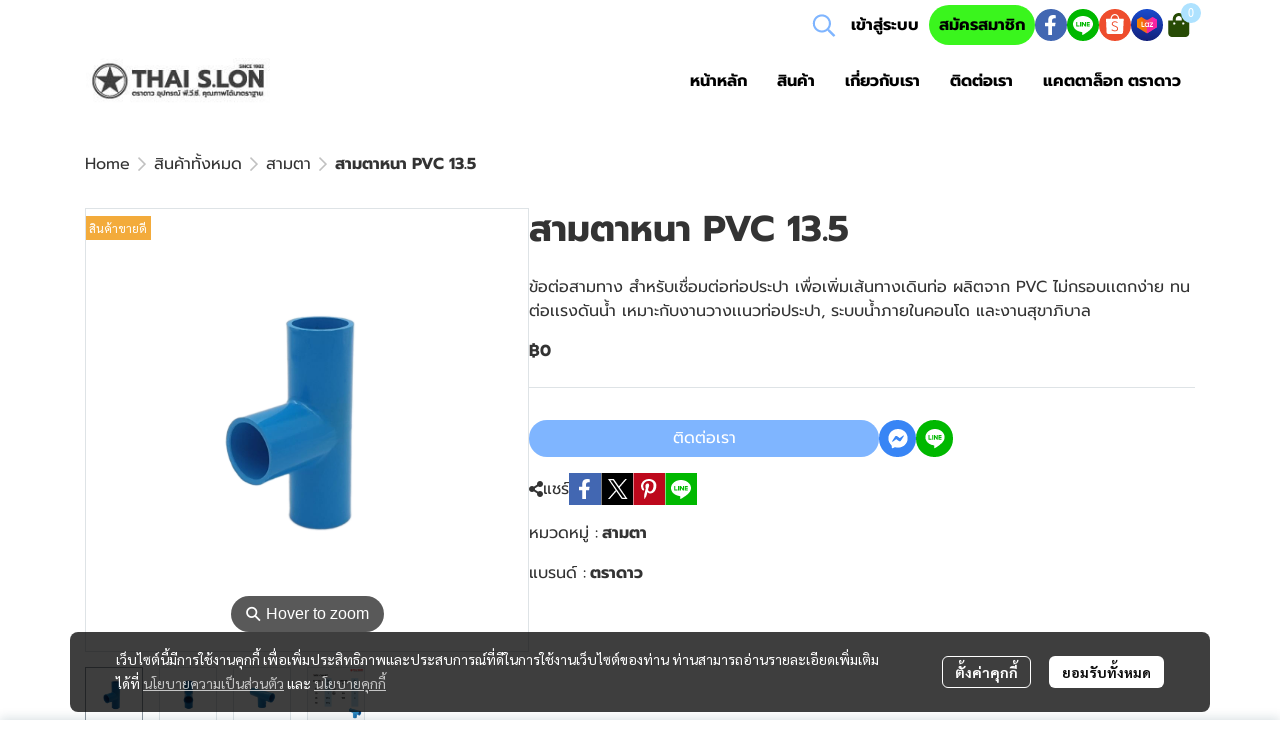

--- FILE ---
content_type: application/javascript
request_url: https://cloud.makewebstatic.com/makeweb/prod/frontend/_nuxt/f22cc8e.js
body_size: 670
content:
(window.webpackJsonp=window.webpackJsonp||[]).push([[299],{2356:function(e,t,o){var content=o(2905);content.__esModule&&(content=content.default),"string"==typeof content&&(content=[[e.i,content,""]]),content.locals&&(e.exports=content.locals);(0,o(42).default)("2d6c52bc",content,!0,{sourceMap:!1})},2904:function(e,t,o){"use strict";o(2356)},2905:function(e,t,o){var n=o(41)(!1);n.push([e.i,"#event-popup-layout2{width:100%;height:100%;overflow-x:hidden;overflow-y:auto;background-image:var(--layout-background-imageurl);box-shadow:var(--layout-background-boxshadow);background-repeat:no-repeat;background-position:50%;background-size:cover}#event-popup-layout2 .wrapper-event-popup-layout2{width:100%;min-height:100%;padding:40px;display:flex;flex-direction:column;justify-content:center}#event-popup-layout2 .wrapper-event-popup-layout2 .comp-event-popup-element-text{margin-top:15px}#event-popup-layout2 .wrapper-event-popup-layout2 .comp-event-popup-element-button,#event-popup-layout2 .wrapper-event-popup-layout2 .comp-event-popup-element-form,#event-popup-layout2 .wrapper-event-popup-layout2 .comp-event-popup-element-image,#event-popup-layout2 .wrapper-event-popup-layout2 .comp-event-popup-element-video{margin-top:30px}#event-popup-layout2 .wrapper-event-popup-layout2 :first-child .comp-event-popup-element-button .comp-event-popup-element-form,#event-popup-layout2 .wrapper-event-popup-layout2 :first-child .comp-event-popup-element-image,#event-popup-layout2 .wrapper-event-popup-layout2 :first-child .comp-event-popup-element-text,#event-popup-layout2 .wrapper-event-popup-layout2 :first-child .comp-event-popup-element-video{margin-top:0}#event-popup-layout2::-webkit-scrollbar{width:6px}#event-popup-layout2::-webkit-scrollbar-track{background:transparent}#event-popup-layout2::-webkit-scrollbar-thumb{background:#babac0;border-radius:6px}",""]),e.exports=n},4151:function(e,t,o){"use strict";o.r(t);var n=o(0);o(5),o(65),o(70),o(13),o(12),o(10),o(14),o(11),o(15);function r(object,e){var t=Object.keys(object);if(Object.getOwnPropertySymbols){var o=Object.getOwnPropertySymbols(object);e&&(o=o.filter((function(e){return Object.getOwnPropertyDescriptor(object,e).enumerable}))),t.push.apply(t,o)}return t}var l={components:function(e){for(var i=1;i<arguments.length;i++){var source=null!=arguments[i]?arguments[i]:{};i%2?r(Object(source),!0).forEach((function(t){Object(n.a)(e,t,source[t])})):Object.getOwnPropertyDescriptors?Object.defineProperties(e,Object.getOwnPropertyDescriptors(source)):r(Object(source)).forEach((function(t){Object.defineProperty(e,t,Object.getOwnPropertyDescriptor(source,t))}))}return e}({},{comp_ele_text:function(){return o.e(24).then(o.bind(null,4189))},comp_ele_image:function(){return o.e(23).then(o.bind(null,4190))},comp_ele_button:function(){return o.e(21).then(o.bind(null,4191))},comp_ele_video:function(){return o.e(19).then(o.bind(null,4192))},comp_ele_form:function(){return o.e(22).then(o.bind(null,4193))}}),computed:{elementData:function(){return this.dataEventPopup.elementData}},methods:{submitForm:function(e){this.$emit("submitForm",e)},buttonClick:function(e){this.$emit("buttonClick",e)}},props:{dataEventPopup:{type:Object},submitFail:{type:Boolean},loadingSubmit:{type:Boolean}}},c=l,m=(o(2904),o(21)),component=Object(m.a)(c,(function(){var e=this,t=e.$createElement,o=e._self._c||t;return o("div",{attrs:{id:"event-popup-layout2"}},[o("div",{staticClass:"wrapper-event-popup-layout2"},e._l(e.elementData,(function(element,t){return o("div",{key:"element_"+t},[o("comp_ele_"+element.elementType,{tag:"component",attrs:{dataElement:element,submitFail:e.submitFail,loadingSubmit:e.loadingSubmit},on:{buttonClick:e.buttonClick,submitForm:e.submitForm}})],1)})),0)])}),[],!1,null,null,null);t.default=component.exports}}]);

--- FILE ---
content_type: application/javascript
request_url: https://cloud.makewebstatic.com/makeweb/prod/frontend/_nuxt/81cd17a.js
body_size: 3049
content:
(window.webpackJsonp=window.webpackJsonp||[]).push([[144],{1798:function(t,e,o){var content=o(1853);content.__esModule&&(content=content.default),"string"==typeof content&&(content=[[t.i,content,""]]),content.locals&&(t.exports=content.locals);(0,o(42).default)("12477f3f",content,!0,{sourceMap:!1})},1852:function(t,e,o){"use strict";o(1798)},1853:function(t,e,o){var n=o(41)(!1);n.push([t.i,"#footer-logo .footer-logo-ratio[data-v-7f07cd5a]{-o-object-fit:contain;object-fit:contain;width:var(--img-width);height:var(--img-height);min-width:unset!important;max-width:100%}#footer-logo .wrapper[data-v-7f07cd5a]{position:relative}",""]),t.exports=n},1863:function(t,e,o){"use strict";o(13),o(12),o(10),o(5),o(14),o(11),o(15);var n=o(0),r=(o(25),o(33),o(57),o(73),o(28));function c(object,t){var e=Object.keys(object);if(Object.getOwnPropertySymbols){var o=Object.getOwnPropertySymbols(object);t&&(o=o.filter((function(t){return Object.getOwnPropertyDescriptor(object,t).enumerable}))),e.push.apply(e,o)}return e}function l(t){for(var i=1;i<arguments.length;i++){var source=null!=arguments[i]?arguments[i]:{};i%2?c(Object(source),!0).forEach((function(e){Object(n.a)(t,e,source[e])})):Object.getOwnPropertyDescriptors?Object.defineProperties(t,Object.getOwnPropertyDescriptors(source)):c(Object(source)).forEach((function(e){Object.defineProperty(t,e,Object.getOwnPropertyDescriptor(source,e))}))}return t}var h={computed:l(l({},Object(r.b)({siteComponents:"siteComponents",imagesID:"imagesID",screenWidth:"screenWidth",imagesDesign:"imagesDesign"})),{},{url:function(){var img="";if(this.comp.data.imageUrl&&this.checkImageExist){var t="";t="02"===this.siteComponents.FOOTER.style.layout?"m_720x480":"m_480x320",img=this.comp.data.imageUrl.replace("{{size}}",t)}else img=null;return img},cssVars:function(){return{"--img-width":this.checkImageExist&&this.url?this.width+"px":"60px","--img-height":this.checkImageExist&&this.url?this.comp.style.height+"px":"60px"}},width:function(){return"tablet"==this.detectDevice&&"01"==this.layout?150:this.comp.style.width},detectDevice:function(){if(this.$device.isDesktop){if(this.screenWidth<=576)return"mobile";if(this.screenWidth<=768)return"tablet";if(this.screenWidth>768)return"desktop"}return this.$device.isTablet?"tablet":this.$device.isMobile?"mobile":void 0},layout:function(){return this.siteComponents.FOOTER.style.layout},checkImageExist:function(){return!(!this.imagesID||0==this.imagesID.length)&&(this.comp&&this.comp.data.imageID&&this.imagesID.includes(this.comp.data.imageID))},imageDetail:function(){return this.imagesDesign&&this.imagesDesign[this.comp.data.imageID]?this.imagesDesign[this.comp.data.imageID]:{alt:"logo",title:"logo"}}}),methods:{replaceUrl:function(t){return{mode:"resize",imageRaw:t,objectFit:"contain"}}},props:{comp:{type:Object,default:void 0}}},d=(o(1852),o(21)),component=Object(d.a)(h,(function(){var t=this,e=t.$createElement,n=t._self._c||e;return n("div",{staticClass:"position-relative",style:t.cssVars,attrs:{id:"footer-logo"}},[n("div",{staticClass:"wrapper"},[t.url?n("img",{staticClass:"footer-logo-ratio d-inline-block",attrs:{src:t.url,alt:t.imageDetail.alt,title:t.imageDetail.title}}):n("img",{staticClass:"footer-logo-ratio",attrs:{src:o(358),height:60,width:60,alt:"logo",title:"logo"}})])])}),[],!1,null,"7f07cd5a",null);e.a=component.exports},1864:function(t,e,o){"use strict";o(12),o(10),o(5),o(14),o(11),o(15);var n=o(0),r=(o(57),o(73),o(13),o(25),o(33),o(28));function c(object,t){var e=Object.keys(object);if(Object.getOwnPropertySymbols){var o=Object.getOwnPropertySymbols(object);t&&(o=o.filter((function(t){return Object.getOwnPropertyDescriptor(object,t).enumerable}))),e.push.apply(e,o)}return e}function l(t){for(var i=1;i<arguments.length;i++){var source=null!=arguments[i]?arguments[i]:{};i%2?c(Object(source),!0).forEach((function(e){Object(n.a)(t,e,source[e])})):Object.getOwnPropertyDescriptors?Object.defineProperties(t,Object.getOwnPropertyDescriptors(source)):c(Object(source)).forEach((function(e){Object.defineProperty(t,e,Object.getOwnPropertyDescriptor(source,e))}))}return t}var h={components:{HtmlQuill:o(1805).a},props:{comp:Object},computed:l(l({},Object(r.b)({templateFontsLanguage:"templateFontsLanguage",languageDefault:"language/defaultLocale"})),{},{component:function(){return this.comp},content:function(){return this.component&&this.$urlhelper.normalizeUrlOfHtml(this.component.data)},mostFontSize:function(){return this.component&&this.component.style.mostFontSize},mostFontSizeMobile:function(){return this.component&&this.component.styleMobile.mostFontSize},mostFontSizeToPx:function(){return"string"==typeof this.mostFontSize&&Object.keys(this.templateFontsLanguage).includes(this.mostFontSize)?this.templateFontsLanguage[this.mostFontSize].size:"string"==typeof this.mostFontSize&&this.mostFontSize.includes("px")?this.mostFontSize.replace("px",""):this.mostFontSize},mostFontSizeMobileToPx:function(){return"string"==typeof this.mostFontSizeMobile&&Object.keys(this.templateFontsLanguage).includes(this.mostFontSizeMobile)?this.templateFontsLanguage[this.mostFontSizeMobile].size:"string"==typeof this.mostFontSizeMobile&&this.mostFontSizeMobile.includes("px")?this.mostFontSizeMobile.replace("px",""):this.mostFontSizeMobile},_mostFontSizeMobileToPx:function(){return this.mostFontSizeMobileToPx||this.$helper.text.responsiveFontSize(this.mostFontSizeToPx)},alignX:function(){var t=this.component&&this.component.style.alignX;return"start"==t?"left":"end"==t?"right":t},alignXMobile:function(){var t=this.component&&this.component.styleMobile.alignX;return"start"==t?"left":"end"==t?"right":t},_alignXMobile:function(){return this.alignXMobile||this.alignX},editorID:function(){return"texteditor-".concat(this.component.id)}})},d=o(21),component=Object(d.a)(h,(function(){var t=this,e=t.$createElement,o=t._self._c||e;return o("div",{style:{position:"relative"}},[o("HtmlQuill",{attrs:{html:t.content,styles:["ql-style-fs-max-30","ql-style-heading","ql-style-template","ql-style-font"],mostFontSize:t.mostFontSizeToPx,mostFontSizeMobile:t._mostFontSizeMobileToPx,alignXMobile:t._alignXMobile,id:t.editorID}})],1)}),[],!1,null,null,null);e.a=component.exports},2087:function(t,e,o){"use strict";o(13),o(12),o(10),o(5),o(14),o(11),o(15);var n=o(0),r=(o(44),o(27),o(28));function c(object,t){var e=Object.keys(object);if(Object.getOwnPropertySymbols){var o=Object.getOwnPropertySymbols(object);t&&(o=o.filter((function(t){return Object.getOwnPropertyDescriptor(object,t).enumerable}))),e.push.apply(e,o)}return e}function l(t){for(var i=1;i<arguments.length;i++){var source=null!=arguments[i]?arguments[i]:{};i%2?c(Object(source),!0).forEach((function(e){Object(n.a)(t,e,source[e])})):Object.getOwnPropertyDescriptors?Object.defineProperties(t,Object.getOwnPropertyDescriptors(source)):c(Object(source)).forEach((function(e){Object.defineProperty(t,e,Object.getOwnPropertyDescriptor(source,e))}))}return t}var h={props:{comp:Object},computed:l(l({},Object(r.b)({siteComponents:"siteComponents",screenWidth:"screenWidth"})),{},{fb:function(){return this.comp},detectDevice:function(){if(this.$device.isDesktop){if(this.screenWidth<=576)return"mobile";if(this.screenWidth<=768)return"tablet";if(this.screenWidth>768)return"desktop"}return this.$device.isTablet?"tablet":this.$device.isMobile?"mobile":void 0},fixContainerWidht:function(){return"tablet"===this.detectDevice?200:282},config:function(){return this.fb.style},data:function(){return this.fb.data},genWidth:function(){return"tablet"===this.detectDevice?220:350},genHeight:function(){return"tablet"===this.detectDevice?160:255},genConfig:function(){var t=this.config,e="tabs=";return t.isShowTimeLineTab&&(e+="timeline,"),t.isShowEventsTab&&(e+="events,"),t.isShowMessageTab&&(e+="messages,"),e=e.slice(0,-1),"href=".concat(encodeURIComponent(this.data.url),"&width=").concat(this.genWidth,"&height=").concat(this.genHeight,"&small_header=").concat(t.isSmallHeader,"&hide_cover=").concat(t.isHideCoverPage,"&show_facepile=").concat(t.isShowFace,"&hide_cta=").concat(t.isHideCustomCall,"&adapt_container_width=true&").concat(e)},cssVars:function(){return{"--img-width":this.genWidth+"px","--img-height":this.genHeight+"px"}}})},d=o(21),component=Object(d.a)(h,(function(){var t=this,e=t.$createElement,o=t._self._c||e;return o("div",{staticStyle:{position:"relative"}},[o("iframe",{staticStyle:{border:"none",overflow:"hidden"},attrs:{src:"https://www.facebook.com/plugins/page.php?"+t.genConfig,width:t.genWidth,height:t.genHeight,scrolling:"no",frameborder:"0",allowfullscreen:"true",allow:"autoplay; clipboard-write; encrypted-media; picture-in-picture; web-share"}})])}),[],!1,null,null,null);e.a=component.exports},2342:function(t,e,o){var content=o(2877);content.__esModule&&(content=content.default),"string"==typeof content&&(content=[[t.i,content,""]]),content.locals&&(t.exports=content.locals);(0,o(42).default)("4c0fbca3",content,!0,{sourceMap:!1})},2876:function(t,e,o){"use strict";o(2342)},2877:function(t,e,o){var n=o(41)(!1);n.push([t.i,".footer07 .menuCol{flex-grow:1}.footer07 .unIsEnable{display:none!important;width:0!important}.footer07 .col-left{width:100%;max-width:255px}.footer07 .col-right{width:100%;max-width:825px;flex-grow:1;flex-basis:0}@media only screen and (max-width:767px){.footer07 .col-left{width:30%;flex-grow:unset;flex-basis:unset;max-width:unset}}@media only screen and (max-width:664px){.footer07 .col-center,.footer07 .col-left,.footer07 .col-right{width:100%;flex-grow:unset;flex-basis:unset;max-width:unset}.footer07 .menuCol{width:100%;max-width:unset}}.wrapper-footer-zone{overflow:hidden;background-color:var(--backgrounf-footer-zone)!important}",""]),t.exports=n},4140:function(t,e,o){"use strict";o.r(e);var n=o(0),r=(o(5),o(65),o(70),o(13),o(12),o(10),o(14),o(11),o(15),o(1780)),c=o(1993),l=o(1863),h=o(2005),d=o(1998),m=o(1999),f=o(2e3),O=o(1864),E=o(2087),T=o(1986);function _(object,t){var e=Object.keys(object);if(Object.getOwnPropertySymbols){var o=Object.getOwnPropertySymbols(object);t&&(o=o.filter((function(t){return Object.getOwnPropertyDescriptor(object,t).enumerable}))),e.push.apply(e,o)}return e}function v(t){for(var i=1;i<arguments.length;i++){var source=null!=arguments[i]?arguments[i]:{};i%2?_(Object(source),!0).forEach((function(e){Object(n.a)(t,e,source[e])})):Object.getOwnPropertyDescriptors?Object.defineProperties(t,Object.getOwnPropertyDescriptors(source)):_(Object(source)).forEach((function(e){Object.defineProperty(t,e,Object.getOwnPropertyDescriptor(source,e))}))}return t}var F={components:v(v({},{FooterWidgetSocial:function(){return Promise.all([o.e(256),o.e(146)]).then(o.bind(null,4028))}}),{},{DefaultComponent:r.a,FooterWidgetMenu:c.a,FooterWidgetLogo:l.a,FooterWidgetSubscribe:h.a,FooterWidgetPartner:d.a,FooterWidgetCopyRight:m.a,FooterWidgetStat:f.a,FooterWidgetText:O.a,FooterWidgetFacebookLikeBox:E.a}),computed:v({},T.a.computed),methods:v({},T.a.methods)},D=(o(2876),o(21)),component=Object(D.a)(F,(function(){var t=this,e=t.$createElement,n=t._self._c||e;return n("footer",{staticClass:"footer07 footerZone",style:t.cssVars,attrs:{id:"comp-FOOTER"}},[t.checkIsShowFooter?n("DefaultComponent",{staticClass:"py-gd-4",attrs:{id:"footer-area",config:t.FOOTER_AREA.style}},[n("div",{staticClass:"container container-footer"},[n("div",{staticClass:"row px-15"},[t.siteComponents.FOOTER_WIDGET_MENU.properties.isEnable?n("div",{staticClass:"mx-auto position-relative",class:t.notHaveMenuShow?"":"w-100",style:t.notHaveMenuShow?"height: 40px; width: 94px;":"",attrs:{id:"comp-FOOTER_WIDGET_MENU"}},[n("FooterWidgetMenu",{attrs:{comp:t.FOOTER_WIDGET_MENU}})],1):t._e()]),t._v(" "),n("div",{staticClass:"row px-15 d-flex gap-30"},[n("div",{staticClass:"col-left d-flex flex-column gap-30"},[t.siteComponents.FOOTER_WIDGET_LOGO.properties.isEnable?n("div",{style:t.notHaveImg?"height: 40px; width: 94px;":"",attrs:{id:"comp-FOOTER_WIDGET_LOGO"}},[n("FooterWidgetLogo",{attrs:{comp:t.FOOTER_WIDGET_LOGO}})],1):t._e(),t._v(" "),t.siteComponents.FOOTER_WIDGET_SUBSCRIBE.properties.isEnable?n("div",{staticClass:"position-relative",class:{"max-width-255":t.screenWidth>400},attrs:{id:"comp-FOOTER_WIDGET_SUBSCRIBE"}},[n("FooterWidgetSubscribe",{attrs:{comp:t.FOOTER_WIDGET_SUBSCRIBE}})],1):t._e()]),t._v(" "),n("div",{staticClass:"col-right d-flex flex-column gap-30"},[t.siteComponents.FOOTER_WIDGET_TEXT1.properties.isEnable?n("div",{attrs:{id:"comp-FOOTER_WIDGET_TEXT1"}},[n("div",{staticClass:"text-truncate"},[n("FooterWidgetText",{attrs:{editorId:"FOOTER_WIDGET_TEXT1",comp:t.FOOTER_WIDGET_TEXT1}})],1)]):t._e(),t._v(" "),t.siteComponents.FOOTER_WIDGET_SOCIAL.properties.isEnable?n("div",{attrs:{id:"comp-FOOTER_WIDGET_SOCIAL"}},[n("FooterWidgetSocial",{attrs:{comp:t.FOOTER_WIDGET_SOCIAL}})],1):t._e(),t._v(" "),t.siteComponents.FOOTER_WIDGET_FBLIKEBOX.properties.isEnable?n("div",{staticClass:"position-relative",attrs:{id:"comp-FOOTER_WIDGET_FBLIKEBOX"}},[n("FooterWidgetFacebookLikeBox",{attrs:{comp:t.FOOTER_WIDGET_FBLIKEBOX}})],1):t._e()])]),t._v(" "),t.embedDBD||t.siteComponents.FOOTER_WIDGET_PARTNER.properties.isEnable?n("div",{staticClass:"row-partner"},[t.embedDBD?n("div",{staticClass:"image-embed-dbd-footer"},[t.isNewEmbedDBD?n("a",{attrs:{href:"https://dbdregistered.dbd.go.th/api/public/shopinfo?param="+t.embedDBD,target:"_blank"}},[n("img",{attrs:{src:"https://dbdregistered.dbd.go.th/api/public/banner?param="+t.embedDBD}})]):n("a",{attrs:{href:"javascript:void(0);"},on:{click:t.onClickDBD}},[n("img",{attrs:{src:o(1985)}})])]):t._e(),t._v(" "),t.siteComponents.FOOTER_WIDGET_PARTNER.properties.isEnable?n("div",{staticClass:"position-relative",style:t.siteComponents.FOOTER_WIDGET_PARTNER.data.imagesID.length>0?"":"height: 40px; width: 94px;",attrs:{id:"comp-FOOTER_WIDGET_PARTNER"}},[n("FooterWidgetPartner",{attrs:{comp:t.FOOTER_WIDGET_PARTNER}})],1):t._e()]):t._e()])]):t._e(),t._v(" "),t.siteComponents.FOOTER_WIDGET_COPYRIGHT.properties.isEnable||t.siteComponents.FOOTER_WIDGET_STATCOUNTER.properties.isEnable?n("DefaultComponent",{staticClass:"wrapper-footer-zone",style:t.cssVars,attrs:{id:"footer-bar"}},[n("div",{staticClass:"container container-footer-bar"},[t.siteComponents.FOOTER_WIDGET_COPYRIGHT.properties.isEnable?n("div",{attrs:{id:"comp-FOOTER_WIDGET_COPYRIGHT"}},[n("FooterWidgetCopyRight",{attrs:{editorId:"FOOTER_WIDGET_COPYRIGHT",comp:t.FOOTER_WIDGET_COPYRIGHT}})],1):t._e(),t._v(" "),t.siteComponents.FOOTER_WIDGET_STATCOUNTER.properties.isEnable?n("div",{attrs:{id:"comp-FOOTER_WIDGET_STATCOUNTER"}},[n("FooterWidgetStat",{attrs:{comp:t.FOOTER_WIDGET_STATCOUNTER}})],1):t._e()])]):t._e()],1)}),[],!1,null,null,null);e.default=component.exports}}]);